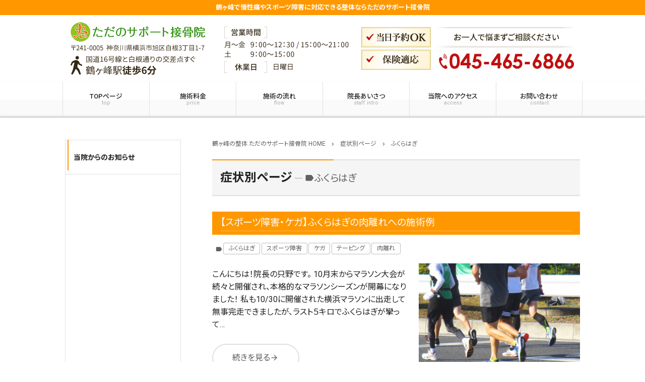

--- FILE ---
content_type: text/html; charset=UTF-8
request_url: https://www.tadano-support.com/case/case_tag/%E3%81%B5%E3%81%8F%E3%82%89%E3%81%AF%E3%81%8E/
body_size: 8115
content:
<!doctype html><html dir="ltr" lang="ja" prefix="og: https://ogp.me/ns#"><head>  <script async src="https://www.googletagmanager.com/gtag/js?id=G-LQE40XEEQ7"></script> <script async src="https://www.googletagmanager.com/gtag/js?id=G-4BW7JT2PB8"></script> <script>window.dataLayer = window.dataLayer || [];
  function gtag(){dataLayer.push(arguments);}
  gtag('js', new Date());

  gtag('config', 'G-LQE40XEEQ7');
  gtag('config', 'G-4BW7JT2PB8');</script> <link rel="icon" type="image/png" href="https://www.tadano-support.com/wpcms/wp-admin/images/tadano-support-fabicon.png" />  <script>(function(w,d,s,l,i){w[l]=w[l]||[];w[l].push({'gtm.start':
new Date().getTime(),event:'gtm.js'});var f=d.getElementsByTagName(s)[0],
j=d.createElement(s),dl=l!='dataLayer'?'&l='+l:'';j.async=true;j.src=
'https://www.googletagmanager.com/gtm.js?id='+i+dl;f.parentNode.insertBefore(j,f);
})(window,document,'script','dataLayer','GTM-PRSG34M');</script> <meta charset="UTF-8"><meta http-equiv="X-UA-Compatible" content="IE=edge"><meta name="viewport" content="width=device-width, initial-scale=1.0"> <noscript><style>#bodyLoading {
	display: none;
}</style></noscript><link media="all" href="https://www.tadano-support.com/wpcms/wp-content/cache/autoptimize/css/autoptimize_118f61dff8d3a732d360fe4ae7f702db.css" rel="stylesheet"><title>ふくらはぎ - 鶴ヶ峰の整体なら9割以上の方が初回で効果を実感するただのサポート接骨院</title><meta name="robots" content="max-image-preview:large" /><link rel="canonical" href="https://www.tadano-support.com/case/case_tag/%e3%81%b5%e3%81%8f%e3%82%89%e3%81%af%e3%81%8e/" /><meta name="generator" content="All in One SEO (AIOSEO) 4.9.3" /><meta property="og:locale" content="ja_JP" /><meta property="og:site_name" content="鶴ヶ峰の整体なら9割以上の方が初回で効果を実感するただのサポート接骨院 - 鶴ヶ峰で慢性痛やスポーツ障害に対応できる整体ならただのサポート接骨院" /><meta property="og:type" content="website" /><meta property="og:url" content="https://www.tadano-support.com/case/case_tag/%e3%81%b5%e3%81%8f%e3%82%89%e3%81%af%e3%81%8e/" /><meta name="twitter:card" content="summary_large_image" /> <script type="application/ld+json" class="aioseo-schema">{"@context":"https:\/\/schema.org","@graph":[{"@type":"BreadcrumbList","@id":"https:\/\/www.tadano-support.com\/case\/case_tag\/%E3%81%B5%E3%81%8F%E3%82%89%E3%81%AF%E3%81%8E\/#breadcrumblist","itemListElement":[{"@type":"ListItem","@id":"https:\/\/www.tadano-support.com#listItem","position":1,"name":"\u5bb6","item":"https:\/\/www.tadano-support.com","nextItem":{"@type":"ListItem","@id":"#listItem","name":"\u30a2\u30fc\u30ab\u30a4\u30d6: "}}]},{"@type":"CollectionPage","@id":"https:\/\/www.tadano-support.com\/case\/case_tag\/%E3%81%B5%E3%81%8F%E3%82%89%E3%81%AF%E3%81%8E\/#collectionpage","url":"https:\/\/www.tadano-support.com\/case\/case_tag\/%E3%81%B5%E3%81%8F%E3%82%89%E3%81%AF%E3%81%8E\/","name":"\u3075\u304f\u3089\u306f\u304e - \u9db4\u30f6\u5cf0\u306e\u6574\u4f53\u306a\u30899\u5272\u4ee5\u4e0a\u306e\u65b9\u304c\u521d\u56de\u3067\u52b9\u679c\u3092\u5b9f\u611f\u3059\u308b\u305f\u3060\u306e\u30b5\u30dd\u30fc\u30c8\u63a5\u9aa8\u9662","inLanguage":"ja","isPartOf":{"@id":"https:\/\/www.tadano-support.com\/#website"},"breadcrumb":{"@id":"https:\/\/www.tadano-support.com\/case\/case_tag\/%E3%81%B5%E3%81%8F%E3%82%89%E3%81%AF%E3%81%8E\/#breadcrumblist"}},{"@type":"Organization","@id":"https:\/\/www.tadano-support.com\/#organization","name":"\u9db4\u30f6\u5cf0\u306e\u6574\u4f53\u306a\u30899\u5272\u4ee5\u4e0a\u306e\u65b9\u304c\u521d\u56de\u3067\u52b9\u679c\u3092\u5b9f\u611f\u3059\u308b\u305f\u3060\u306e\u30b5\u30dd\u30fc\u30c8\u63a5\u9aa8\u9662","description":"\u9db4\u30f6\u5cf0\u3067\u6162\u6027\u75db\u3084\u30b9\u30dd\u30fc\u30c4\u969c\u5bb3\u306b\u5bfe\u5fdc\u3067\u304d\u308b\u6574\u4f53\u306a\u3089\u305f\u3060\u306e\u30b5\u30dd\u30fc\u30c8\u63a5\u9aa8\u9662","url":"https:\/\/www.tadano-support.com\/"},{"@type":"WebSite","@id":"https:\/\/www.tadano-support.com\/#website","url":"https:\/\/www.tadano-support.com\/","name":"\u9db4\u30f6\u5cf0\u306e\u6574\u4f53\u306a\u30899\u5272\u4ee5\u4e0a\u306e\u65b9\u304c\u521d\u56de\u3067\u52b9\u679c\u3092\u5b9f\u611f\u3059\u308b\u305f\u3060\u306e\u30b5\u30dd\u30fc\u30c8\u63a5\u9aa8\u9662","description":"\u9db4\u30f6\u5cf0\u3067\u6162\u6027\u75db\u3084\u30b9\u30dd\u30fc\u30c4\u969c\u5bb3\u306b\u5bfe\u5fdc\u3067\u304d\u308b\u6574\u4f53\u306a\u3089\u305f\u3060\u306e\u30b5\u30dd\u30fc\u30c8\u63a5\u9aa8\u9662","inLanguage":"ja","publisher":{"@id":"https:\/\/www.tadano-support.com\/#organization"}}]}</script> <link rel="alternate" type="application/rss+xml" title="鶴ヶ峰の整体なら9割以上の方が初回で効果を実感するただのサポート接骨院 &raquo; 症状別ページ フィード" href="https://www.tadano-support.com/case/feed/" /> <script type="text/javascript" src="https://www.tadano-support.com/wpcms/wp-includes/js/jquery/jquery.min.js?ver=3.7.1" id="jquery-core-js"></script> <script type="text/javascript" id="ari-fancybox-js-extra">var ARI_FANCYBOX = {"lightbox":{"backFocus":false,"trapFocus":false,"thumbs":{"hideOnClose":false},"touch":{"vertical":true,"momentum":true},"buttons":["slideShow","fullScreen","thumbs","close"],"lang":"custom","i18n":{"custom":{"PREV":"Previous","NEXT":"Next","PLAY_START":"Start slideshow (P)","PLAY_STOP":"Stop slideshow (P)","FULL_SCREEN":"Full screen (F)","THUMBS":"Thumbnails (G)","CLOSE":"Close (Esc)","ERROR":"The requested content cannot be loaded. \u003Cbr/\u003E Please try again later."}}},"convert":{"images":{"convert":true}},"sanitize":null,"viewers":{"pdfjs":{"url":"https://www.tadano-support.com/wpcms/wp-content/plugins/ari-fancy-lightbox/assets/pdfjs/web/viewer.html"}}};
//# sourceURL=ari-fancybox-js-extra</script> <link rel="https://api.w.org/" href="https://www.tadano-support.com/wp-json/" />  <script type="text/javascript">jQuery(function(){
  jQuery('.header__mainbord__img').append('<video src="/wpcms/custom/images/tadano.mp4" autoplay="" muted="" playsinline="" loop=""></video>');
});</script> 
 <script type="text/javascript">jQuery(function(){
  (function($){
    $('#header').find('a[href$="#main_map"]').attr('href','/akusesu/');
  })(jQuery);
});</script>    <script type="text/javascript" id="mierucajs">window.__fid = window.__fid || [];__fid.push([585591267]);
(function() {
function mieruca(){if(typeof window.__fjsld != "undefined") return; window.__fjsld = 1; var fjs = document.createElement('script'); fjs.type = 'text/javascript'; fjs.async = true; fjs.id = "fjssync"; var timestamp = new Date;fjs.src = ('https:' == document.location.protocol ? 'https' : 'http') + '://hm.mieru-ca.com/service/js/mieruca-hm.js?v='+ timestamp.getTime(); var x = document.getElementsByTagName('script')[0]; x.parentNode.insertBefore(fjs, x); };
setTimeout(mieruca, 500); document.readyState != "complete" ? (window.attachEvent ? window.attachEvent("onload", mieruca) : window.addEventListener("load", mieruca, false)) : mieruca();
})();</script> </head><body data-rsssl=1 class="archive post-type-archive post-type-archive-case wp-theme-kudoken-blog-plan chrome osx color-default"> <noscript><iframe src="https://www.googletagmanager.com/ns.html?id=GTM-PRSG34M"
height="0" width="0" style="display:none;visibility:hidden"></iframe></noscript><div id="bodyLoading" class="loader-wrap"><div class="loader">Loading...</div></div><header id="header" class="header" role="banner"><h1 class="header__h1">鶴ヶ峰で慢性痛やスポーツ障害に対応できる整体ならただのサポート接骨院</h1><p class="header__img"  style="background-color:#fff"><a href="tel:045-465-6866"><img src="https://www.tadano-support.com/wpcms/wp-content/uploads/2017/12/sp_page_header.png" alt="ただのサポート接骨院"/></a></p><p class="header__img--lg"  style="background-color:#fff"><a href="https://www.tadano-support.com/"><img src="https://www.tadano-support.com/wpcms/wp-content/uploads/2017/12/pc_page_header.png" alt="ただのサポート接骨院"/></a></p><nav class="header__nav" id="header__nav" role="navigation"><div class="header__nav__item"> <input type="checkbox" id="header__nav__menu__input" class="header__nav__menu__input"> <label for="header__nav__menu__input" class="header__nav__menu__label"><span class="header__nav__menu__label__open"><i class="material-icons">menu</i><span class="header__nav__item__text">menu</span></span><span class="header__nav__menu__label__close__times"><i class="material-icons">close</i> menuを閉じる</span></label><div class="header__nav__menu" id="header__nav__menu"><div class="menu-%e3%82%b0%e3%83%ad%e3%83%bc%e3%83%90%e3%83%ab%e3%83%8a%e3%83%93-container"><ul class="header__nav__menu__list" id="header__nav__menu__list"><li id="menu-item-3747" class="menu-item menu-item-type-post_type menu-item-object-page menu-item-home"><a title="鶴ヶ峰の整体 ただのサポート接骨院" href="https://www.tadano-support.com/">TOPページ<small class="header__nav__menu__list__sub">top</small></a></li><li id="menu-item-4269" class="menu-item menu-item-type-post_type menu-item-object-page"><a href="https://www.tadano-support.com/ryokin/">施術料金<small class="header__nav__menu__list__sub">price</small></a></li><li id="menu-item-4270" class="menu-item menu-item-type-post_type menu-item-object-page"><a href="https://www.tadano-support.com/nagare/">施術の流れ<small class="header__nav__menu__list__sub">flow</small></a></li><li id="menu-item-4267" class="menu-item menu-item-type-post_type menu-item-object-page"><a href="https://www.tadano-support.com/aisatu/">院長あいさつ<small class="header__nav__menu__list__sub">staff intro</small></a></li><li id="menu-item-4268" class="menu-item menu-item-type-post_type menu-item-object-page"><a href="https://www.tadano-support.com/akusesu/">当院へのアクセス<small class="header__nav__menu__list__sub">access</small></a></li><li id="menu-item-3740" class="menu-item menu-item-type-post_type menu-item-object-page"><a href="https://www.tadano-support.com/contact/">お問い合わせ<small class="header__nav__menu__list__sub">contact</small></a></li></ul></div></div></div><div class="header__nav__item header__nav__item--sm"><a href="tel:045-465-6866"><i class="material-icons">phone</i><span class="header__nav__item__text">電話する</span></a></div><div class="header__nav__item header__nav__item--sm"> <a  href="/contact/"><i class="material-icons">smartphone</i><span class="header__nav__item__text">予約/問合せ</span></a></div><div class="header__nav__item header__nav__item--sm"><a class="scroll__btn" href="#main_map"><i class="material-icons">map</i><span class="header__nav__item__text">アクセス</span></a></div></nav></header><div class="container custom_column_side_left" id="container"><main id="main" class="main" role="main"><div class="breadcrumbs"> <span property="itemListElement" typeof="ListItem"><a property="item" typeof="WebPage" title="鶴ヶ峰の整体 ただのサポート接骨院 HOME" href="https://www.tadano-support.com" class="home"><span property="name">鶴ヶ峰の整体 ただのサポート接骨院 HOME</span></a><meta property="position" content="1"></span><i class="material-icons">chevron_right</i><span property="itemListElement" typeof="ListItem"><a property="item" typeof="WebPage" title="症状別ページへ移動" href="https://www.tadano-support.com/case/" class="archive post-case-archive"><span property="name">症状別ページ</span></a><meta property="position" content="2"></span><i class="material-icons">chevron_right</i><span property="itemListElement" typeof="ListItem"><span property="name">ふくらはぎ</span><meta property="position" content="3"></span></div><div class="main__heading"><h2 class="main__heading__title"> 症状別ページ<small class="main__heading__title__archive"><i class="material-icons">label</i>ふくらはぎ</small></h2></div><div id="post-5565" class="content-style blog-content post-5565 case type-case status-publish has-post-thumbnail case_tag-42 case_tag-36 case_tag-32 case_tag-15 case_tag-16"><div class="blog-content__header"><h3><a href="https://www.tadano-support.com/case/nikubanare2/" title="【スポーツ障害・ケガ】ふくらはぎの肉離れへの施術例">【スポーツ障害・ケガ】ふくらはぎの肉離れへの施術例</a></h3><div class="blog-content__info"> <i class="material-icons">label</i><a href="https://www.tadano-support.com/case/case_tag/%e3%81%b5%e3%81%8f%e3%82%89%e3%81%af%e3%81%8e/" rel="tag">ふくらはぎ</a><a href="https://www.tadano-support.com/case/case_tag/%e3%82%b9%e3%83%9d%e3%83%bc%e3%83%84%e9%9a%9c%e5%ae%b3/" rel="tag">スポーツ障害</a><a href="https://www.tadano-support.com/case/case_tag/%e3%82%b1%e3%82%ac/" rel="tag">ケガ</a><a href="https://www.tadano-support.com/case/case_tag/%e3%83%86%e3%83%bc%e3%83%94%e3%83%b3%e3%82%b0/" rel="tag">テーピング</a><a href="https://www.tadano-support.com/case/case_tag/%e8%82%89%e9%9b%a2%e3%82%8c/" rel="tag">肉離れ</a></div></div><figure class="blog-content__thumbnail blog-content__thumbnail--archive"><a href="https://www.tadano-support.com/case/nikubanare2/" title="【スポーツ障害・ケガ】ふくらはぎの肉離れへの施術例"><img width="453" height="340" src="//www.tadano-support.com/wpcms/wp-content/plugins/a3-lazy-load/assets/images/lazy_placeholder.gif" data-lazy-type="image" data-src="https://www.tadano-support.com/wpcms/wp-content/uploads/2022/11/78a7d272e73b6d466adaa653fad75899.jpg" class="lazy lazy-hidden attachment-post-thumbnail size-post-thumbnail wp-post-image" alt="" decoding="async" fetchpriority="high" srcset="" data-srcset="https://www.tadano-support.com/wpcms/wp-content/uploads/2022/11/78a7d272e73b6d466adaa653fad75899.jpg 453w, https://www.tadano-support.com/wpcms/wp-content/uploads/2022/11/78a7d272e73b6d466adaa653fad75899-300x225.jpg 300w, https://www.tadano-support.com/wpcms/wp-content/uploads/2022/11/78a7d272e73b6d466adaa653fad75899-200x150.jpg 200w" sizes="(max-width: 453px) 100vw, 453px" /><noscript><img width="453" height="340" src="https://www.tadano-support.com/wpcms/wp-content/uploads/2022/11/78a7d272e73b6d466adaa653fad75899.jpg" class="attachment-post-thumbnail size-post-thumbnail wp-post-image" alt="" decoding="async" fetchpriority="high" srcset="https://www.tadano-support.com/wpcms/wp-content/uploads/2022/11/78a7d272e73b6d466adaa653fad75899.jpg 453w, https://www.tadano-support.com/wpcms/wp-content/uploads/2022/11/78a7d272e73b6d466adaa653fad75899-300x225.jpg 300w, https://www.tadano-support.com/wpcms/wp-content/uploads/2022/11/78a7d272e73b6d466adaa653fad75899-200x150.jpg 200w" sizes="(max-width: 453px) 100vw, 453px" /></noscript></a></figure><p>こんにちは！院長の只野です。 10月末からマラソン大会が続々と開催され、本格的なマラソンシーズンが開幕になりました！ 私も10/30に開催された横浜マラソンに出走して無事完走できましたが、ラスト５キロでふくらはぎが攣って&#8230;</p><p class="blog-content__more"><a href="https://www.tadano-support.com/case/nikubanare2/" class="custom-btn custom-btn--white" title="【スポーツ障害・ケガ】ふくらはぎの肉離れへの施術例">続きを見る<i class="material-icons">arrow_forward</i></a></p></div><aside id="close" class="close" role="complementary"><div class="close__info"><h3 class="close__info__title"><strong><i class="material-icons">info_outline</i>ただのサポート接骨院</strong>のご案内</h3><div class="close__info__block"><div class="close__info__left"><dl class="close__info__dl"><dt class="close__info__dt">住所</dt><dd class="close__info__dd"> 〒241-0005<br /> 神奈川県横浜市旭区白根３丁目１−７ 第三大幸ビル1Ｆ</dd><dt class="close__info__dt">電話番号</dt><dd class="close__info__dd close__info__tel"><a href="tel:045-465-6866"><i class="material-icons">contact_phone</i>045-465-6866</a></dd></dl><p class="close__info__btn"><a  class="custom-btn" href="/contact/"><i class="material-icons">smartphone</i>予約/問合せ</a></p><dl class="close__info__dl"><dt class="close__info__dt"> 営業時間</dt><dd class="close__info__dd"> 月～金　9：00～12：30 / 15：00～21：00<br /> 土　　　9：00～15：00</dd><dt class="close__info__dt"> 休業日</dt><dd class="close__info__dd"> 日曜</dd></dl></div><div class="close__info__right" id="main_map"><dl class="close__info__dl"><dt class="close__info__dt">アクセス</dt><dd class="close__info__dd"> 相鉄線鶴ヶ峰駅から徒歩６分<br /> 国道１６号線『白根』交差点すぐ</dd></dl><p class="close__info__map"> <iframe src="https://www.google.com/maps/embed?pb=!1m14!1m8!1m3!1d12996.161590276251!2d139.5487276!3d35.4785443!3m2!1i1024!2i768!4f13.1!3m3!1m2!1s0x0%3A0xc50a86301c687b19!2z44Gf44Gg44Gu44K144Od44O844OI5o6l6aqo6Zmi!5e0!3m2!1sja!2sjp!4v1549936743522" width="600" height="450" frameborder="0" style="border:0" allowfullscreen></iframe></p></div></div></div></aside></main><div class="side" id="side" role="complementary"><div id="custom_html-3" class="widget_text widget side__widget widget_custom_html"><h3 class="widgettitle side__widgettitle">当院からのお知らせ</h3><div class="textwidget custom-html-widget"><iframe class="lazy lazy-hidden" data-lazy-type="iframe" data-src="https://www.facebook.com/plugins/page.php?href=https%3A%2F%2Fwww.facebook.com%2Ftadanosupport%2F&tabs=timeline&width=230&height=500&small_header=true&adapt_container_width=true&hide_cover=true&show_facepile=false&appId"
width="230" height="500" style="border:none;overflow:hidden"
scrolling="no" frameborder="0"  allow="encrypted-media"></iframe><noscript><iframe src="https://www.facebook.com/plugins/page.php?href=https%3A%2F%2Fwww.facebook.com%2Ftadanosupport%2F&tabs=timeline&width=230&height=500&small_header=true&adapt_container_width=true&hide_cover=true&show_facepile=false&appId"
width="230" height="500" style="border:none;overflow:hidden"
scrolling="no" frameborder="0"  allow="encrypted-media"></iframe></noscript></div></div><div id="bnr_widget-2" class="widget side__widget widget_bnr_widget"><ul class="widget_bnr_widget__list"><li> <a style="background-image: url(https://www.tadano-support.com/wpcms/wp-content/uploads/2020/03/YouTube.png)" class="bnrbg--" href="https://www.youtube.com/channel/UChgdHcD6Mc0WMCOcZ1gqRFg"  target="_blank"> <span style="" class="bnrtitle">役立つ健康情報を<br /> 動画でお届け！</span><span style="" class="bnrtext">ただのサポート接骨院のYoutubeチャンネル</span><span class="bnrbtn">詳しくはこちら</span> </a></li><li> <a style="" class="bnrbg--a" href="https://www.tadano-support.com/voice/" > <span style="" class="bnrtitle">お客様の声</span><span class="bnrbtn">詳しくはこちら</span> </a></li><li> <a style="" class="bnrbg--c" href="https://www.tadano-support.com/diary/" > <span style="" class="bnrtitle">院長日記</span><span style="" class="bnrtext">日々の気付いたことなど<br /> 綴っていきます</span><span class="bnrbtn">詳しくはこちら</span> </a></li></ul></div><div id="nav_menu-2" class="widget side__widget widget_nav_menu"><h3 class="widgettitle side__widgettitle">初めての方へ</h3><div class="menu-%e5%88%9d%e3%82%81%e3%81%a6%e3%81%ae%e6%96%b9%e3%81%b8-container"><ul id="menu-%e5%88%9d%e3%82%81%e3%81%a6%e3%81%ae%e6%96%b9%e3%81%b8" class="menu"><li id="menu-item-4132" class="menu-item menu-item-type-post_type menu-item-object-page menu-item-4132"><a href="https://www.tadano-support.com/hajimete/">初めての方へ</a></li><li id="menu-item-4262" class="menu-item menu-item-type-post_type menu-item-object-page menu-item-4262"><a href="https://www.tadano-support.com/ryokin/">施術料金</a></li><li id="menu-item-4271" class="menu-item menu-item-type-post_type menu-item-object-page menu-item-4271"><a href="https://www.tadano-support.com/innai/">院内風景のご紹介</a></li><li id="menu-item-4263" class="menu-item menu-item-type-post_type menu-item-object-page menu-item-4263"><a href="https://www.tadano-support.com/nagare/">施術の流れ</a></li><li id="menu-item-4260" class="menu-item menu-item-type-post_type menu-item-object-page menu-item-4260"><a href="https://www.tadano-support.com/gositsumon-2/">よくあるご質問</a></li><li id="menu-item-4261" class="menu-item menu-item-type-post_type menu-item-object-page menu-item-4261"><a href="https://www.tadano-support.com/akusesu/">当院へのアクセス</a></li></ul></div></div><div id="nav_menu-3" class="widget side__widget widget_nav_menu"><h3 class="widgettitle side__widgettitle">当院について</h3><div class="menu-%e5%bd%93%e9%99%a2%e3%81%ab%e3%81%a4%e3%81%84%e3%81%a6-container"><ul id="menu-%e5%bd%93%e9%99%a2%e3%81%ab%e3%81%a4%e3%81%84%e3%81%a6" class="menu"><li id="menu-item-4264" class="menu-item menu-item-type-post_type menu-item-object-page menu-item-4264"><a href="https://www.tadano-support.com/aisatu/">院長あいさつ</a></li><li id="menu-item-4265" class="menu-item menu-item-type-post_type menu-item-object-page menu-item-4265"><a href="https://www.tadano-support.com/tokutyo/">他の院とどう違う？当院の施術の特徴</a></li><li id="menu-item-4266" class="menu-item menu-item-type-post_type menu-item-object-page menu-item-4266"><a href="https://www.tadano-support.com/erabikata/">良い接骨院選びのポイント</a></li><li id="menu-item-4570" class="menu-item menu-item-type-post_type menu-item-object-page menu-item-4570"><a href="https://www.tadano-support.com/sejyutunaiyou/">施術内容のご紹介</a></li><li id="menu-item-3745" class="menu-item menu-item-type-post_type menu-item-object-page menu-item-3745"><a href="https://www.tadano-support.com/contact/">お問い合わせ</a></li></ul></div></div><div id="nav_menu-4" class="widget side__widget widget_nav_menu"><h3 class="widgettitle side__widgettitle">当院で対応できる症状</h3><div class="menu-%e5%bd%93%e9%99%a2%e3%81%a7%e5%af%be%e5%bf%9c%e3%81%a7%e3%81%8d%e3%82%8b%e7%97%87%e7%8a%b6-container"><ul id="menu-%e5%bd%93%e9%99%a2%e3%81%a7%e5%af%be%e5%bf%9c%e3%81%a7%e3%81%8d%e3%82%8b%e7%97%87%e7%8a%b6" class="menu"><li id="menu-item-4532" class="menu-item menu-item-type-custom menu-item-object-custom menu-item-4532"><a href="https://www.tadano-support.com/case/sports/">スポーツ障害について</a></li><li id="menu-item-4567" class="menu-item menu-item-type-custom menu-item-object-custom menu-item-4567"><a href="https://www.tadano-support.com/case/sanngo/">産後ケアについて</a></li><li id="menu-item-4568" class="menu-item menu-item-type-custom menu-item-object-custom menu-item-4568"><a href="https://www.tadano-support.com/case/youtuu/">腰痛の施術について</a></li><li id="menu-item-4569" class="menu-item menu-item-type-custom menu-item-object-custom menu-item-4569"><a href="https://www.tadano-support.com/case/katakori/">肩こり改善について</a></li><li id="menu-item-4653" class="menu-item menu-item-type-custom menu-item-object-custom menu-item-4653"><a href="https://www.tadano-support.com/case/kotujiko/">交通事治療について</a></li></ul></div></div><div id="bnr_widget-3" class="widget side__widget widget_bnr_widget"><ul class="widget_bnr_widget__list"><li> <a style="" class="bnrbg--b" href="https://www.tadano-support.com/case/" > <span style="" class="bnrtitle">症状別ページ</span><span class="bnrbtn">詳しくはこちら</span> </a></li></ul></div><div id="bnr_widget-4" class="widget side__widget widget_bnr_widget"><ul class="widget_bnr_widget__list"></ul></div><div id="info_widget-2" class="widget side__widget widget_info_widget"><h3 class="widgettitle side__widgettitle">店舗情報</h3><dl class="widget_info_widget__dl"><dt class="widget_info_widget__dt">店舗名</dt><dd class="widget_info_widget__dd">ただのサポート接骨院</dd><dt class="widget_info_widget__dt">住所</dt><dd class="widget_info_widget__dd">〒241-0005<br /> 神奈川県横浜市旭区白根３丁目１−７ 第三大幸ビル1Ｆ</dd><dt class="widget_info_widget__dt">電話番号</dt><dd class="widget_info_widget__dd widget_info_widget__tel"><a href="tel:045-465-6866"><i class="material-icons">contact_phone</i>045-465-6866</a></dd></dl><p class="widget_info_widget__btn"><a  class="custom-btn" href="/contact/"><i class="material-icons">smartphone</i>予約/問合せ</a></p><dl class="widget_info_widget__dl"><dt class="widget_info_widget__dt">営業時間</dt><dd class="widget_info_widget__dd">月～金　9：00～12：30 / 15：00～21：00<br /> 土　　　9：00～15：00</dd><dt class="widget_info_widget__dt">休業日</dt><dd class="widget_info_widget__dd">日曜</dd><dt class="widget_info_widget__dt">アクセス</dt><dd class="widget_info_widget__dd">相鉄線鶴ヶ峰駅から徒歩６分<br /> 国道１６号線『白根』交差点すぐ</dd></dl><p class="widget_info_widget__map"><iframe class="lazy lazy-hidden" data-lazy-type="iframe" data-src="https://www.google.com/maps/embed?pb=!1m14!1m8!1m3!1d12996.161590276251!2d139.5487276!3d35.4785443!3m2!1i1024!2i768!4f13.1!3m3!1m2!1s0x0%3A0xc50a86301c687b19!2z44Gf44Gg44Gu44K144Od44O844OI5o6l6aqo6Zmi!5e0!3m2!1sja!2sjp!4v1549936743522" width="600" height="450" frameborder="0" style="border:0" allowfullscreen></iframe><noscript><iframe src="https://www.google.com/maps/embed?pb=!1m14!1m8!1m3!1d12996.161590276251!2d139.5487276!3d35.4785443!3m2!1i1024!2i768!4f13.1!3m3!1m2!1s0x0%3A0xc50a86301c687b19!2z44Gf44Gg44Gu44K144Od44O844OI5o6l6aqo6Zmi!5e0!3m2!1sja!2sjp!4v1549936743522" width="600" height="450" frameborder="0" style="border:0" allowfullscreen></iframe></noscript></p></div><div id="widget_sp_image-2" class="widget side__widget widget_sp_image"><h3 class="widgettitle side__widgettitle">交通事故なら泉総合法律事務所</h3><a href="https://izumi-jiko.com/" id="https://izumi-jiko.com/" target="_blank" class="widget_sp_image-image-link" title="交通事故なら泉総合法律事務所"><img width="190" height="160" alt="泉総合法律事務所" class="lazy lazy-hidden attachment-full" style="max-width: 100%;" src="//www.tadano-support.com/wpcms/wp-content/plugins/a3-lazy-load/assets/images/lazy_placeholder.gif" data-lazy-type="image" data-src="https://www.tadano-support.com/wpcms/wp-content/uploads/2019/12/8f92a6c85dfdd63f332078ae325b9b7b.jpg" /><noscript><img width="190" height="160" alt="泉総合法律事務所" class="attachment-full" style="max-width: 100%;" src="https://www.tadano-support.com/wpcms/wp-content/uploads/2019/12/8f92a6c85dfdd63f332078ae325b9b7b.jpg" /></noscript></a></div><div id="widget_sp_image-3" class="widget side__widget widget_sp_image"><h3 class="widgettitle side__widgettitle">野球専門店　アサヒスポーツ</h3><a href="http://www.asahisports.co.jp/" id="http://www.asahisports.co.jp/" target="_blank" class="widget_sp_image-image-link" title="野球専門店　アサヒスポーツ"><img width="300" height="224" alt="野球" class="lazy lazy-hidden attachment-full" style="max-width: 100%;" srcset="" data-srcset="https://www.tadano-support.com/wpcms/wp-content/uploads/2017/12/e9d3f2bc807354563b8692c381b8e236.jpg 300w, https://www.tadano-support.com/wpcms/wp-content/uploads/2017/12/e9d3f2bc807354563b8692c381b8e236-200x149.jpg 200w" sizes="(max-width: 300px) 100vw, 300px" src="//www.tadano-support.com/wpcms/wp-content/plugins/a3-lazy-load/assets/images/lazy_placeholder.gif" data-lazy-type="image" data-src="https://www.tadano-support.com/wpcms/wp-content/uploads/2017/12/e9d3f2bc807354563b8692c381b8e236.jpg" /><noscript><img width="300" height="224" alt="野球" class="attachment-full" style="max-width: 100%;" srcset="https://www.tadano-support.com/wpcms/wp-content/uploads/2017/12/e9d3f2bc807354563b8692c381b8e236.jpg 300w, https://www.tadano-support.com/wpcms/wp-content/uploads/2017/12/e9d3f2bc807354563b8692c381b8e236-200x149.jpg 200w" sizes="(max-width: 300px) 100vw, 300px" src="https://www.tadano-support.com/wpcms/wp-content/uploads/2017/12/e9d3f2bc807354563b8692c381b8e236.jpg" /></noscript></a></div></div></div><footer id="footer" class="footer" role="contentinfo"><div class="footer__contact"><h3 class="footer__contact__title">ご予約・お問い合わせ</h3><p class="footer__contact__tel"><a href="tel:045-465-6866"><i class="material-icons">contact_phone</i>045-465-6866</a></p><p> <a class="custom-btn footer__contact__btn" href="
 /contact/"> <i class="material-icons"> smartphone </i> 予約/問合せ </a></p></div> <address class="footer__address"> ただのサポート接骨院 / 〒241-0005
神奈川県横浜市旭区白根３丁目１−７ 第三大幸ビル1Ｆ / 相鉄線鶴ヶ峰駅から徒歩６分
国道１６号線『白根』交差点すぐ / <i class="material-icons">contact_phone</i> 045-465-6866 </address><p class="footer__copyright"><small><i class="material-icons">copyright</i> 2019-2026 <a href="https://www.tadano-support.com/">鶴ヶ峰の整体 ただのサポート接骨院</a></small></p></footer>  <script type="speculationrules">{"prefetch":[{"source":"document","where":{"and":[{"href_matches":"/*"},{"not":{"href_matches":["/wpcms/wp-*.php","/wpcms/wp-admin/*","/wpcms/wp-content/uploads/*","/wpcms/wp-content/*","/wpcms/wp-content/plugins/*","/wpcms/wp-content/themes/kudoken-blog-plan/*","/*\\?(.+)"]}},{"not":{"selector_matches":"a[rel~=\"nofollow\"]"}},{"not":{"selector_matches":".no-prefetch, .no-prefetch a"}}]},"eagerness":"conservative"}]}</script> <div id="custom2-footer-btn" class="bottom-btn-wrap"><a class="bottom-btn-01" href="tel:045-465-6866"><img src="/wpcms/wp-content/uploads/2021/02/bnr_f_tel_s_yellow.png" alt="タップで電話する" class="" /></a> <a class="bottom-btn-02" href="https://airrsv.net/tadano-support/calendar/" target="_blank" rel="nofollow noopener"><img src="/wpcms/wp-content/uploads/2021/02/bnr_f_24_s_blue.png" alt="ネット予約" class="" /></a></div><script type="text/javascript" id="jquery-lazyloadxt-js-extra">var a3_lazyload_params = {"apply_images":"1","apply_videos":"1"};
//# sourceURL=jquery-lazyloadxt-js-extra</script> <script type="text/javascript" id="jquery-lazyloadxt-extend-js-extra">var a3_lazyload_extend_params = {"edgeY":"0","horizontal_container_classnames":""};
//# sourceURL=jquery-lazyloadxt-extend-js-extra</script> <script defer src="https://www.tadano-support.com/wpcms/wp-content/cache/autoptimize/js/autoptimize_aa7c047ccfe03a7a10db8d5dc096f5f1.js"></script></body></html>